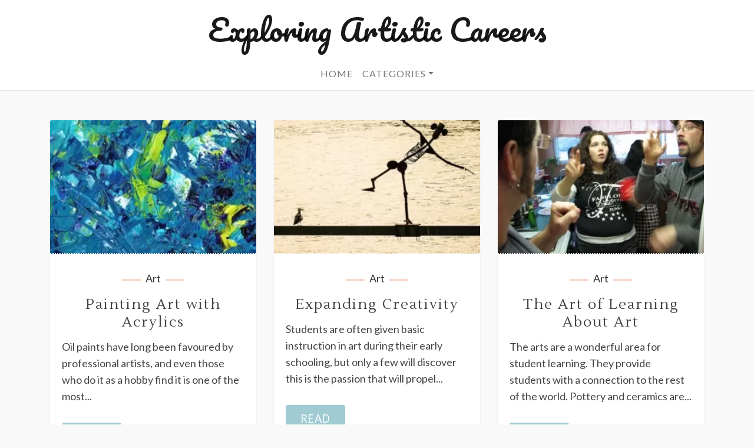

--- FILE ---
content_type: text/html
request_url: http://www.barnsitegallery.com/
body_size: 7014
content:
<!DOCTYPE html><html lang="en"><head><meta charset="utf-8"><meta http-equiv="X-UA-Compatible" content="IE=edge"><title>Exploring Artistic Careers</title><meta name="description" content="The more knowledge a student learns in their discipline, the greater their chances of success after schooling is done."><link rel="dns-prefetch" href="//fonts.googleapis.com"><meta name="REVISIT-AFTER" content="5 DAYS"><meta name="RATING" content="GENERAL"><meta name="COPYRIGHT" content="2025 - barnsitegallery.com"><meta name="VW96.OBJECTTYPE" content="DOCUMENT"><meta name="ROBOTS" content="INDEX, FOLLOW"><meta name="DISTRIBUTION" content="GLOBAL"><meta name="COVERAGE" content="WORLDWIDE"><meta name="CONTENT-LANGUAGE" content="EN-UK"><meta name="viewport" content="width=device-width, initial-scale=1.0"><meta name="format-detection" content="telephone=no"><link rel="canonical" href="https://www.barnsitegallery.com"><link rel="preload" href="https://fonts.googleapis.com/css?family=Lato|Lustria|Pacifico&display=swap" as="style"><style>body{font-size:18px}ul li{padding-top:12px}img{max-width:100%;display:block;height:auto}.card{margin-bottom:50px}.dropdown-item{display:block}:root{--blue:#007bff;--indigo:#6610f2;--purple:#6f42c1;--pink:#e83e8c;--red:#dc3545;--orange:#fd7e14;--yellow:#ffc107;--green:#28a745;--teal:#20c997;--cyan:#17a2b8;--white:#fff;--gray:#6c757d;--gray-dark:#343a40;--primary:#007bff;--secondary:#6c757d;--success:#28a745;--info:#17a2b8;--warning:#ffc107;--danger:#dc3545;--light:#f8f9fa;--dark:#343a40;--breakpoint-xs:0;--breakpoint-sm:576px;--breakpoint-md:768px;--breakpoint-lg:992px;--breakpoint-xl:1200px;--font-family-sans-serif:-apple-system,BlinkMacSystemFont,"Segoe UI",Roboto,"Helvetica Neue",Arial,"Noto Sans",sans-serif,"Apple Color Emoji","Segoe UI Emoji","Segoe UI Symbol","Noto Color Emoji";--font-family-monospace:SFMono-Regular,Menlo,Monaco,Consolas,"Liberation Mono","Courier New",monospace}*,::after,::before{box-sizing:border-box}html{font-family:sans-serif;line-height:1.15;-webkit-text-size-adjust:100%}nav{display:block}body{margin:0;font-family:-apple-system,BlinkMacSystemFont,"Segoe UI",Roboto,"Helvetica Neue",Arial,"Noto Sans",sans-serif,"Apple Color Emoji","Segoe UI Emoji","Segoe UI Symbol","Noto Color Emoji";font-size:1.125rem;font-weight:400;line-height:1.5;color:#212529;text-align:left;background-color:#fff}h1,h3{margin-top:0;margin-bottom:.5rem}p{margin-top:0;margin-bottom:1rem}ul{margin-top:0;margin-bottom:1rem}a{color:#007bff;text-decoration:none;background-color:transparent}img{vertical-align:middle;border-style:none}button{border-radius:0}button{margin:0;font-family:inherit;font-size:inherit;line-height:inherit}button{overflow:visible}button{text-transform:none}[type=button],button{-webkit-appearance:button}[type=button]::-moz-focus-inner,button::-moz-focus-inner{padding:0;border-style:none}::-webkit-file-upload-button{font:inherit;-webkit-appearance:button}h1,h3{margin-bottom:.5rem;font-weight:500;line-height:1.2}h1{font-size:2.5rem}h3{font-size:1.75rem}.container{width:100%;padding-right:15px;padding-left:15px;margin-right:auto;margin-left:auto}@media (min-width:576px){.container{max-width:540px}}@media (min-width:768px){.container{max-width:720px}}@media (min-width:992px){.container{max-width:960px}}@media (min-width:1200px){.container{max-width:1140px}}.row{display:-ms-flexbox;display:flex;-ms-flex-wrap:wrap;flex-wrap:wrap;margin-right:-15px;margin-left:-15px}.col-12,.col-lg-4,.col-md-6{position:relative;width:100%;padding-right:15px;padding-left:15px}.col-12{-ms-flex:0 0 100%;flex:0 0 100%;max-width:100%}@media (min-width:768px){.col-md-6{-ms-flex:0 0 50%;flex:0 0 50%;max-width:50%}}@media (min-width:992px){.col-lg-4{-ms-flex:0 0 33.333333%;flex:0 0 33.333333%;max-width:33.333333%}}.btn{display:inline-block;font-weight:400;color:#212529;text-align:center;vertical-align:middle;background-color:transparent;border:1px solid transparent;padding:.375rem .75rem;font-size:1rem;line-height:1.5;border-radius:.25rem}.collapse:not(.show){display:none}.dropdown{position:relative}.dropdown-toggle{white-space:nowrap}.dropdown-toggle::after{display:inline-block;margin-left:.255em;vertical-align:.255em;content:"";border-top:.3em solid;border-right:.3em solid transparent;border-bottom:0;border-left:.3em solid transparent}.dropdown-menu{position:absolute;top:100%;left:0;z-index:1000;display:none;float:left;min-width:10rem;padding:.5rem 0;margin:.125rem 0 0;font-size:1rem;color:#212529;text-align:left;list-style:none;background-color:#fff;background-clip:padding-box;border:1px solid rgba(0,0,0,.15);border-radius:.25rem}.dropdown-item{display:block;width:100%;padding:.25rem 1.5rem;clear:both;font-weight:400;color:#212529;text-align:inherit;white-space:nowrap;background-color:transparent;border:0}.nav-link{display:block;padding:.5rem 1rem}.navbar{position:relative;display:-ms-flexbox;display:flex;-ms-flex-wrap:wrap;flex-wrap:wrap;-ms-flex-align:center;align-items:center;-ms-flex-pack:justify;justify-content:space-between;padding:.5rem 1rem}.navbar-brand{display:inline-block;padding-top:.3125rem;padding-bottom:.3125rem;margin-right:1rem;font-size:1.25rem;line-height:inherit;white-space:nowrap}.navbar-nav{display:-ms-flexbox;display:flex;-ms-flex-direction:column;flex-direction:column;padding-left:0;margin-bottom:0;list-style:none}.navbar-nav .nav-link{padding-right:0;padding-left:0}.navbar-nav .dropdown-menu{position:static;float:none}.navbar-collapse{-ms-flex-preferred-size:100%;flex-basis:100%;-ms-flex-positive:1;flex-grow:1;-ms-flex-align:center;align-items:center}.navbar-toggler{padding:.25rem .75rem;font-size:1.25rem;line-height:1;background-color:transparent;border:1px solid transparent;border-radius:.25rem}.navbar-toggler-icon{display:inline-block;width:1.5em;height:1.5em;vertical-align:middle;content:"";background:no-repeat center center;background-size:100% 100%}@media (min-width:992px){.navbar-expand-lg{-ms-flex-flow:row nowrap;flex-flow:row nowrap;-ms-flex-pack:start;justify-content:flex-start}.navbar-expand-lg .navbar-nav{-ms-flex-direction:row;flex-direction:row}.navbar-expand-lg .navbar-nav .dropdown-menu{position:absolute}.navbar-expand-lg .navbar-nav .nav-link{padding-right:.5rem;padding-left:.5rem}.navbar-expand-lg .navbar-collapse{display:-ms-flexbox!important;display:flex!important;-ms-flex-preferred-size:auto;flex-basis:auto}.navbar-expand-lg .navbar-toggler{display:none}}.navbar-light .navbar-brand{color:rgba(0,0,0,.9)}.navbar-light .navbar-nav .nav-link{color:rgba(0,0,0,.5)}.navbar-light .navbar-nav .active>.nav-link{color:rgba(0,0,0,.9)}.navbar-light .navbar-toggler{color:rgba(0,0,0,.5);border-color:rgba(0,0,0,.1)}.navbar-light .navbar-toggler-icon{background-image:url("data:image/svg+xml,%3csvg viewBox='0 0 30 30' xmlns='http://www.w3.org/2000/svg'%3e%3cpath stroke='rgba(0, 0, 0, 0.5)' stroke-width='2' stroke-linecap='round' stroke-miterlimit='10' d='M4 7h22M4 15h22M4 23h22'/%3e%3c/svg%3e")}.card{position:relative;display:-ms-flexbox;display:flex;-ms-flex-direction:column;flex-direction:column;min-width:0;word-wrap:break-word;background-color:#fff;background-clip:border-box;border:1px solid rgba(0,0,0,.125);border-radius:.25rem}.card-body{-ms-flex:1 1 auto;flex:1 1 auto;padding:1.25rem}.card-title{margin-bottom:.75rem}.card-subtitle{margin-top:-.375rem;margin-bottom:0}.card-img-top{width:100%;border-top-left-radius:calc(.25rem - 1px);border-top-right-radius:calc(.25rem - 1px)}.bg-light{background-color:#f8f9fa!important}.mt-2{margin-top:.5rem!important}.my-3{margin-top:1rem!important}.mb-3,.my-3{margin-bottom:1rem!important}.mb-4{margin-bottom:1.5rem!important}.dropdown-item{margin-top:12px}@import url('https://fonts.googleapis.com/css?family=Lato|Lustria|Pacifico&display=swap');body,button,.dropdown-menu,.btn{font-family:'Lato',sans-serif;color:#444;font-size:18px}body{background-color:#F9F9F9}p.cat a{color:#999}h1,h3{font-family:'Lustria',serif}h1{font-size:24px;text-align:center;margin-bottom:40px;margin-top:0}h1,h3{letter-spacing:2px;line-height:1.2em}p{line-height:28px}a{color:#444}.container-mainbody p.cat{position:relative;text-align:center;display:block;margin-bottom:16px;font-size:18px;line-height:27px}.container-mainbody p.cat:before{z-index:1;display:inline-block;width:32px;height:2px;border-top:2px solid;content:"";margin-right:8px;vertical-align:middle;border-color:#F4C4AE}.container-mainbody p.cat:after{z-index:1;display:inline-block;width:32px;height:2px;border-top:2px solid;content:"";margin-left:8px;vertical-align:middle;border-color:#F4C4AE}p.cat a{color:#333}.btn{background-color:#A0CBD2;text-transform:uppercase;font-size:18.3px;line-height:1.1;letter-spacing:0.4px;padding:12px 24px;margin:15px 0}a.btn{color:#fff}.card{border:0;padding:0;-webkit-box-shadow:0 2px 2px 0 rgba(0,0,0,0.1);box-shadow:0 2px 2px 0 rgba(0,0,0,0.1);position:relative}.container-mainbody .card .card-image a:after{content:'';border-top:2px dotted #ffffff;width:100%;float:left;margin-bottom:0;position:absolute;margin-top:-2px}.card-title{font-size:24px;text-align:center;line-height:30px}.bg-light{background-color:#fff!important;border-bottom:1px solid #e7e7e7}.navbar-brand{font-family:'Pacifico',cursive}.navbar-brand{color:#333}.navbar-nav{text-transform:uppercase;font-size:16px;letter-spacing:1px}.navbar-nav li a{color:#777!important}.dropdown-menu{border:none}.navbar-light .navbar-toggler{border-color:transparent}.dropdown-item{margin-top:6px;font-size:16px}.title-index{display:none}@media (min-width:992px){.navbar{align-items:flex-start!important;flex-direction:column!important;display:flex!important}.navbar-brand,.navbar-collapse{margin:0 auto}.navbar-nav .dropdown-menu{border:1px solid #e7e7e7}.navbar-light .navbar-brand{font-size:50px}.container-title-index{height:50px}}</style><style>body{font-size: 18px; } ul li{padding-top: 12px;} img{max-width: 100%; display:block; height: auto; } .thumbnail{margin-bottom: 30px} .widget-container{margin-bottom: 30px} .card{margin-bottom: 50px} .dropdown-item { display: block;}</style><link rel="stylesheet" href="https://www.barnsitegallery.com/css/base.min.css"><style>.dropdown-item {margin-top: 12px}</style><link rel="stylesheet" href="https://www.barnsitegallery.com/css/main.css"></head><body><nav class="navbar navbar-expand-lg navbar-light bg-light"><a class="navbar-brand" href="https://www.barnsitegallery.com">Exploring Artistic Careers</a><button class="navbar-toggler" type="button" data-toggle="collapse" data-target="#navbarSupportedContent" aria-controls="navbarSupportedContent" aria-expanded="false" aria-label="Toggle navigation"><span class="navbar-toggler-icon"></span></button><div class="collapse navbar-collapse" id="navbarSupportedContent"><ul class="navbar-nav"><li class="nav-item active"><a class="nav-link" href="https://www.barnsitegallery.com">Home</a></li><li class="nav-item dropdown"><a class="nav-link dropdown-toggle" href="#" id="navbarDropdown" role="button" data-toggle="dropdown" aria-haspopup="true" aria-expanded="false">Categories</a><div class="dropdown-menu" aria-labelledby="navbarDropdown"><a class="dropdown-item" href="https://www.barnsitegallery.com/art/">Art</a></div></li></ul></div></nav><div class="container container-mainbody"><div class="row"><div class="col-12 container-title-index"><h1 class="title title-index my-3"><span>Latest Posts</span></h1></div><div class="col-md-6 col-lg-4"><div class="card mb-4"><div class="card-image"><a href="https://www.barnsitegallery.com/painting-art-with-acrylics/"><picture> <source srcset=" https://www.barnsitegallery.com/images/thumbnail/588aa2b862dc8687cfa00cdfc9486155-300x195.webp 300w, https://www.barnsitegallery.com/images/medium/588aa2b862dc8687cfa00cdfc9486155-800x500.webp 800w" type="image/webp" sizes="(min-width:1200px)20vw,(min-width:992px)25vw,(min-width:768px)35vw,(min-width:576px)50vw,(min-width:300px)95vw,100vw"> <source srcset=" https://www.barnsitegallery.com/images/thumbnail/588aa2b862dc8687cfa00cdfc9486155-300x195.jpg 300w, https://www.barnsitegallery.com/images/medium/588aa2b862dc8687cfa00cdfc9486155-800x500.jpg 800w" type="image/jpeg" sizes="(min-width:1200px)20vw,(min-width:992px)25vw,(min-width:768px)35vw,(min-width:576px)50vw,(min-width:300px)95vw,100vw" > <img class="card-img-top" src="https://www.barnsitegallery.com/images/medium/588aa2b862dc8687cfa00cdfc9486155-800x500.jpg" width="800" height="500" onerror="this.onerror = null;this.parentNode.children[0].srcset = this.parentNode.children[1].srcset = this.src;"> </picture></a></div><div class="card-body"><p class="card-subtitle cat mt-2 mb-3"><a href="https://www.barnsitegallery.com/art/">Art</a></p><h3 class="card-title"><a href="https://www.barnsitegallery.com/painting-art-with-acrylics/">Painting Art with Acrylics</a></h3><p class="card-text">Oil paints have long been favoured by professional artists, and even those who do it as a hobby find it is one of the most...</p><a href="https://www.barnsitegallery.com/painting-art-with-acrylics/" class="btn btn-more hvr-overline-from-left">READ</a></div></div></div><div class="col-md-6 col-lg-4"><div class="card mb-4"><div class="card-image"><a href="https://www.barnsitegallery.com/expanding-creativity/"><picture> <source srcset=" https://www.barnsitegallery.com/images/thumbnail/6466c437ebd5f365c35f4ac3fd8e4a7a-300x195.webp 300w, https://www.barnsitegallery.com/images/medium/6466c437ebd5f365c35f4ac3fd8e4a7a-800x500.webp 800w" type="image/webp" sizes="(min-width:1200px)20vw,(min-width:992px)25vw,(min-width:768px)35vw,(min-width:576px)50vw,(min-width:300px)95vw,100vw"> <source srcset=" https://www.barnsitegallery.com/images/thumbnail/6466c437ebd5f365c35f4ac3fd8e4a7a-300x195.jpg 300w, https://www.barnsitegallery.com/images/medium/6466c437ebd5f365c35f4ac3fd8e4a7a-800x500.jpg 800w" type="image/jpeg" sizes="(min-width:1200px)20vw,(min-width:992px)25vw,(min-width:768px)35vw,(min-width:576px)50vw,(min-width:300px)95vw,100vw" > <img class="card-img-top" src="https://www.barnsitegallery.com/images/medium/6466c437ebd5f365c35f4ac3fd8e4a7a-800x500.jpg" width="800" height="500" onerror="this.onerror = null;this.parentNode.children[0].srcset = this.parentNode.children[1].srcset = this.src;"> </picture></a></div><div class="card-body"><p class="card-subtitle cat mt-2 mb-3"><a href="https://www.barnsitegallery.com/art/">Art</a></p><h3 class="card-title"><a href="https://www.barnsitegallery.com/expanding-creativity/">Expanding Creativity</a></h3><p class="card-text">Students are often given basic instruction in art during their early schooling, but only a few will discover this is the passion that will propel...</p><a href="https://www.barnsitegallery.com/expanding-creativity/" class="btn btn-more hvr-overline-from-left">READ</a></div></div></div><div class="col-md-6 col-lg-4"><div class="card mb-4"><div class="card-image"><a href="https://www.barnsitegallery.com/the-art-of-learning-about-art/"><picture> <source srcset=" https://www.barnsitegallery.com/images/thumbnail/9d9deb313911f8ee5416834c76262524-300x195.webp 300w, https://www.barnsitegallery.com/images/medium/9d9deb313911f8ee5416834c76262524-800x500.webp 800w" type="image/webp" sizes="(min-width:1200px)20vw,(min-width:992px)25vw,(min-width:768px)35vw,(min-width:576px)50vw,(min-width:300px)95vw,100vw"> <source srcset=" https://www.barnsitegallery.com/images/thumbnail/9d9deb313911f8ee5416834c76262524-300x195.jpg 300w, https://www.barnsitegallery.com/images/medium/9d9deb313911f8ee5416834c76262524-800x500.jpg 800w" type="image/jpeg" sizes="(min-width:1200px)20vw,(min-width:992px)25vw,(min-width:768px)35vw,(min-width:576px)50vw,(min-width:300px)95vw,100vw" > <img class="card-img-top" src="https://www.barnsitegallery.com/images/medium/9d9deb313911f8ee5416834c76262524-800x500.jpg" width="800" height="500" onerror="this.onerror = null;this.parentNode.children[0].srcset = this.parentNode.children[1].srcset = this.src;"> </picture></a></div><div class="card-body"><p class="card-subtitle cat mt-2 mb-3"><a href="https://www.barnsitegallery.com/art/">Art</a></p><h3 class="card-title"><a href="https://www.barnsitegallery.com/the-art-of-learning-about-art/">The Art of Learning About Art</a></h3><p class="card-text">The arts are a wonderful area for student learning. They provide students with a connection to the rest of the world. Pottery and ceramics are...</p><a href="https://www.barnsitegallery.com/the-art-of-learning-about-art/" class="btn btn-more hvr-overline-from-left">READ</a></div></div></div><div class="col-md-6 col-lg-4"><div class="card mb-4"><div class="card-image"><a href="https://www.barnsitegallery.com/anime-emotional-art/"><picture> <source srcset=" https://www.barnsitegallery.com/images/thumbnail/9adf559e1e050d125a5c3cced8e68a61-300x195.webp 300w, https://www.barnsitegallery.com/images/medium/9adf559e1e050d125a5c3cced8e68a61-800x500.webp 800w" type="image/webp" sizes="(min-width:1200px)20vw,(min-width:992px)25vw,(min-width:768px)35vw,(min-width:576px)50vw,(min-width:300px)95vw,100vw"> <source srcset=" https://www.barnsitegallery.com/images/thumbnail/9adf559e1e050d125a5c3cced8e68a61-300x195.jpg 300w, https://www.barnsitegallery.com/images/medium/9adf559e1e050d125a5c3cced8e68a61-800x500.jpg 800w" type="image/jpeg" sizes="(min-width:1200px)20vw,(min-width:992px)25vw,(min-width:768px)35vw,(min-width:576px)50vw,(min-width:300px)95vw,100vw" > <img class="card-img-top" loading="lazy" src="https://www.barnsitegallery.com/images/medium/9adf559e1e050d125a5c3cced8e68a61-800x500.jpg" width="800" height="500" onerror="this.onerror = null;this.parentNode.children[0].srcset = this.parentNode.children[1].srcset = this.src;"> </picture></a></div><div class="card-body"><p class="card-subtitle cat mt-2 mb-3"><a href="https://www.barnsitegallery.com/art/">Art</a></p><h3 class="card-title"><a href="https://www.barnsitegallery.com/anime-emotional-art/">Anime Emotional Art</a></h3><p class="card-text">Anime emotional art is a fascinating aspect of Japanese animation that captivates audiences around the world with its ability to convey a wide range of...</p><a href="https://www.barnsitegallery.com/anime-emotional-art/" class="btn btn-more hvr-overline-from-left">READ</a></div></div></div><div class="col-md-6 col-lg-4"><div class="card mb-4"><div class="card-image"><a href="https://www.barnsitegallery.com/structured-artistic-creativity/"><picture> <source srcset=" https://www.barnsitegallery.com/images/thumbnail/a3167a68c42558d326335d0ef73999eb-300x195.webp 300w, https://www.barnsitegallery.com/images/medium/a3167a68c42558d326335d0ef73999eb-800x500.webp 800w" type="image/webp" sizes="(min-width:1200px)20vw,(min-width:992px)25vw,(min-width:768px)35vw,(min-width:576px)50vw,(min-width:300px)95vw,100vw"> <source srcset=" https://www.barnsitegallery.com/images/thumbnail/a3167a68c42558d326335d0ef73999eb-300x195.jpg 300w, https://www.barnsitegallery.com/images/medium/a3167a68c42558d326335d0ef73999eb-800x500.jpg 800w" type="image/jpeg" sizes="(min-width:1200px)20vw,(min-width:992px)25vw,(min-width:768px)35vw,(min-width:576px)50vw,(min-width:300px)95vw,100vw" > <img class="card-img-top" loading="lazy" src="https://www.barnsitegallery.com/images/medium/a3167a68c42558d326335d0ef73999eb-800x500.jpg" width="800" height="500" onerror="this.onerror = null;this.parentNode.children[0].srcset = this.parentNode.children[1].srcset = this.src;"> </picture></a></div><div class="card-body"><p class="card-subtitle cat mt-2 mb-3"><a href="https://www.barnsitegallery.com/art/">Art</a></p><h3 class="card-title"><a href="https://www.barnsitegallery.com/structured-artistic-creativity/">Structured Artistic Creativity</a></h3><p class="card-text">Students at art academies learn in a structured environment. They have assignments and lessons to master. Those who teach at academies expect their students to...</p><a href="https://www.barnsitegallery.com/structured-artistic-creativity/" class="btn btn-more hvr-overline-from-left">READ</a></div></div></div><div class="col-md-6 col-lg-4"><div class="card mb-4"><div class="card-image"><a href="https://www.barnsitegallery.com/art-academy-students/"><picture> <source srcset=" https://www.barnsitegallery.com/images/thumbnail/c380e1d8ab0f8e60dcabf274155f916e-300x195.webp 300w, https://www.barnsitegallery.com/images/medium/c380e1d8ab0f8e60dcabf274155f916e-800x500.webp 800w" type="image/webp" sizes="(min-width:1200px)20vw,(min-width:992px)25vw,(min-width:768px)35vw,(min-width:576px)50vw,(min-width:300px)95vw,100vw"> <source srcset=" https://www.barnsitegallery.com/images/thumbnail/c380e1d8ab0f8e60dcabf274155f916e-300x195.jpg 300w, https://www.barnsitegallery.com/images/medium/c380e1d8ab0f8e60dcabf274155f916e-800x500.jpg 800w" type="image/jpeg" sizes="(min-width:1200px)20vw,(min-width:992px)25vw,(min-width:768px)35vw,(min-width:576px)50vw,(min-width:300px)95vw,100vw" > <img class="card-img-top" loading="lazy" src="https://www.barnsitegallery.com/images/medium/c380e1d8ab0f8e60dcabf274155f916e-800x500.jpg" width="800" height="500" onerror="this.onerror = null;this.parentNode.children[0].srcset = this.parentNode.children[1].srcset = this.src;"> </picture></a></div><div class="card-body"><p class="card-subtitle cat mt-2 mb-3"><a href="https://www.barnsitegallery.com/art/">Art</a></p><h3 class="card-title"><a href="https://www.barnsitegallery.com/art-academy-students/">Art Academy Students</a></h3><p class="card-text">Attending an art academy can be a transformative experience, offering students the opportunity to immerse themselves fully in the creative process. At an art academy,...</p><a href="https://www.barnsitegallery.com/art-academy-students/" class="btn btn-more hvr-overline-from-left">READ</a></div></div></div><div class="col-md-6 col-lg-4"><div class="card mb-4"><div class="card-image"><a href="https://www.barnsitegallery.com/benefits-of-inter-disciplinary-study/"><picture> <source srcset=" https://www.barnsitegallery.com/images/thumbnail/8ee78b1e30229975eaf575d03762e193-300x195.webp 300w, https://www.barnsitegallery.com/images/medium/8ee78b1e30229975eaf575d03762e193-800x500.webp 800w" type="image/webp" sizes="(min-width:1200px)20vw,(min-width:992px)25vw,(min-width:768px)35vw,(min-width:576px)50vw,(min-width:300px)95vw,100vw"> <source srcset=" https://www.barnsitegallery.com/images/thumbnail/8ee78b1e30229975eaf575d03762e193-300x195.jpg 300w, https://www.barnsitegallery.com/images/medium/8ee78b1e30229975eaf575d03762e193-800x500.jpg 800w" type="image/jpeg" sizes="(min-width:1200px)20vw,(min-width:992px)25vw,(min-width:768px)35vw,(min-width:576px)50vw,(min-width:300px)95vw,100vw" > <img class="card-img-top" loading="lazy" src="https://www.barnsitegallery.com/images/medium/8ee78b1e30229975eaf575d03762e193-800x500.jpg" width="800" height="500" onerror="this.onerror = null;this.parentNode.children[0].srcset = this.parentNode.children[1].srcset = this.src;"> </picture></a></div><div class="card-body"><p class="card-subtitle cat mt-2 mb-3"><a href="https://www.barnsitegallery.com/art/">Art</a></p><h3 class="card-title"><a href="https://www.barnsitegallery.com/benefits-of-inter-disciplinary-study/">Benefits of Inter Disciplinary Study</a></h3><p class="card-text">Creativity on a schedule is difficult, but it can be mastered by students. Learning other artistic disciplines is another ability that can be acquired by...</p><a href="https://www.barnsitegallery.com/benefits-of-inter-disciplinary-study/" class="btn btn-more hvr-overline-from-left">READ</a></div></div></div></div></div><div class="container-fluid intro-text"><div class="container"><div class="col-md-10 offset-md-1"><p>Art academies generally offer a wide range of subjects to students. While some specialize in areas such as the theatre arts or hand-crafted arts, many offer the opportunity to learn an entire range of arts. The more knowledge a student learns in their discipline, the greater their chances of success after schooling is done. If they take the time to explore a semester or two of other artistic disciplines, they can go into their careers with a variety of skills. A wide range of skills helps artists adjust to an ever-changing job market in the real world. Academies that recognize this and make a commitment to assist students with acquiring a large knowledge base for careers in the arts are the best choice for those studying art.</p>
</div></div></div><div class="container-fluid related"><div class="container"><div class="row"><div class="col-12"><h4 class="title title-external my-4"><span>You May Like...<span></h4></div><div class="col-md-6 col-lg-3 widget-container" ><div class="card"><a href="https://www.pastlifecourses.com/helping-students-be-their-best"><picture> <source srcset=" https://www.barnsitegallery.com/images/thumbnail/a8af06be5a8186afefb76f9ff4d3347a-300x195.webp 300w" type="image/webp" sizes=" (min-width:1200px)15vw, (min-width:992px)25vw, (min-width:768px)35vw, (min-width:576px)100vw, (min-width:300px)100vw, 100vw"> <source srcset=" https://www.barnsitegallery.com/images/thumbnail/a8af06be5a8186afefb76f9ff4d3347a-300x195.jpg 300w" type="image/jpeg" sizes=" (min-width:1200px)15vw, (min-width:992px)25vw, (min-width:768px)35vw, (min-width:576px)100vw, (min-width:300px)100vw, 100vw" > <img class="card-img-top" loading="lazy" src="https://www.barnsitegallery.com/images/thumbnail/a8af06be5a8186afefb76f9ff4d3347a-300x195.jpg" width="300" height="195" onerror="this.onerror = null;this.parentNode.children[0].srcset = this.parentNode.children[1].srcset = this.src;"> </picture><div class="card-body"><p class="external-title-container card-text"><a href="https://www.pastlifecourses.com/helping-students-be-their-best">Helping Students Be Their Best</a></p></div></div></div><div class="col-md-6 col-lg-3 widget-container" ><div class="card"><a href="https://www.stonybrookbarbershop.com/ignoring-distractions"><picture> <source srcset=" https://www.barnsitegallery.com/images/thumbnail/1bf9dbc034747b9377519287a204472c-300x195.webp 300w" type="image/webp" sizes=" (min-width:1200px)15vw, (min-width:992px)25vw, (min-width:768px)35vw, (min-width:576px)100vw, (min-width:300px)100vw, 100vw"> <source srcset=" https://www.barnsitegallery.com/images/thumbnail/1bf9dbc034747b9377519287a204472c-300x195.jpg 300w" type="image/jpeg" sizes=" (min-width:1200px)15vw, (min-width:992px)25vw, (min-width:768px)35vw, (min-width:576px)100vw, (min-width:300px)100vw, 100vw" > <img class="card-img-top" loading="lazy" src="https://www.barnsitegallery.com/images/thumbnail/1bf9dbc034747b9377519287a204472c-300x195.jpg" width="300" height="195" onerror="this.onerror = null;this.parentNode.children[0].srcset = this.parentNode.children[1].srcset = this.src;"> </picture><div class="card-body"><p class="external-title-container card-text"><a href="https://www.stonybrookbarbershop.com/ignoring-distractions">Ignoring Distractions</a></p></div></div></div><div class="col-md-6 col-lg-3 widget-container" ><div class="card"><a href="https://www.cawsri.com/raising-social-awareness"><picture> <source srcset=" https://www.barnsitegallery.com/images/thumbnail/c6742d8828a9624575a8953d013ebfe6-300x195.webp 300w" type="image/webp" sizes=" (min-width:1200px)15vw, (min-width:992px)25vw, (min-width:768px)35vw, (min-width:576px)100vw, (min-width:300px)100vw, 100vw"> <source srcset=" https://www.barnsitegallery.com/images/thumbnail/c6742d8828a9624575a8953d013ebfe6-300x195.jpg 300w" type="image/jpeg" sizes=" (min-width:1200px)15vw, (min-width:992px)25vw, (min-width:768px)35vw, (min-width:576px)100vw, (min-width:300px)100vw, 100vw" > <img class="card-img-top" loading="lazy" src="https://www.barnsitegallery.com/images/thumbnail/c6742d8828a9624575a8953d013ebfe6-300x195.jpg" width="300" height="195" onerror="this.onerror = null;this.parentNode.children[0].srcset = this.parentNode.children[1].srcset = this.src;"> </picture><div class="card-body"><p class="external-title-container card-text"><a href="https://www.cawsri.com/raising-social-awareness">Raising Social Awareness</a></p></div></div></div><div class="col-md-6 col-lg-3 widget-container" ><div class="card"><a href="https://www.musiconthehill.org.uk/a-happier-world"><picture> <source srcset=" https://www.barnsitegallery.com/images/thumbnail/36b190ada61e2c18c06878b7b45207a0-300x195.webp 300w" type="image/webp" sizes=" (min-width:1200px)15vw, (min-width:992px)25vw, (min-width:768px)35vw, (min-width:576px)100vw, (min-width:300px)100vw, 100vw"> <source srcset=" https://www.barnsitegallery.com/images/thumbnail/36b190ada61e2c18c06878b7b45207a0-300x195.jpg 300w" type="image/jpeg" sizes=" (min-width:1200px)15vw, (min-width:992px)25vw, (min-width:768px)35vw, (min-width:576px)100vw, (min-width:300px)100vw, 100vw" > <img class="card-img-top" loading="lazy" src="https://www.barnsitegallery.com/images/thumbnail/36b190ada61e2c18c06878b7b45207a0-300x195.jpg" width="300" height="195" onerror="this.onerror = null;this.parentNode.children[0].srcset = this.parentNode.children[1].srcset = this.src;"> </picture><div class="card-body"><p class="external-title-container card-text"><a href="https://www.musiconthehill.org.uk/a-happier-world">A Happier World</a></p></div></div></div><div class="col-md-6 col-lg-3 widget-container" ><div class="card"><a href="https://www.pastlifecourses.com/learning-for-a-lifetime"><picture> <source srcset=" https://www.barnsitegallery.com/images/thumbnail/3237cec5987ed78950f32f22c3098036-300x195.webp 300w" type="image/webp" sizes=" (min-width:1200px)15vw, (min-width:992px)25vw, (min-width:768px)35vw, (min-width:576px)100vw, (min-width:300px)100vw, 100vw"> <source srcset=" https://www.barnsitegallery.com/images/thumbnail/3237cec5987ed78950f32f22c3098036-300x195.jpg 300w" type="image/jpeg" sizes=" (min-width:1200px)15vw, (min-width:992px)25vw, (min-width:768px)35vw, (min-width:576px)100vw, (min-width:300px)100vw, 100vw" > <img class="card-img-top" loading="lazy" src="https://www.barnsitegallery.com/images/thumbnail/3237cec5987ed78950f32f22c3098036-300x195.jpg" width="300" height="195" onerror="this.onerror = null;this.parentNode.children[0].srcset = this.parentNode.children[1].srcset = this.src;"> </picture><div class="card-body"><p class="external-title-container card-text"><a href="https://www.pastlifecourses.com/learning-for-a-lifetime">Learning for a Lifetime</a></p></div></div></div><div class="col-md-6 col-lg-3 widget-container" ><div class="card"><a href="https://www.globaljusticenow.org.uk/the-power-of-further-education"><picture> <source srcset=" https://www.barnsitegallery.com/images/thumbnail/4c0201de4fe1722ab159b317f63a1888-300x195.webp 300w" type="image/webp" sizes=" (min-width:1200px)15vw, (min-width:992px)25vw, (min-width:768px)35vw, (min-width:576px)100vw, (min-width:300px)100vw, 100vw"> <source srcset=" https://www.barnsitegallery.com/images/thumbnail/4c0201de4fe1722ab159b317f63a1888-300x195.jpg 300w" type="image/jpeg" sizes=" (min-width:1200px)15vw, (min-width:992px)25vw, (min-width:768px)35vw, (min-width:576px)100vw, (min-width:300px)100vw, 100vw" > <img class="card-img-top" loading="lazy" src="https://www.barnsitegallery.com/images/thumbnail/4c0201de4fe1722ab159b317f63a1888-300x195.jpg" width="300" height="195" onerror="this.onerror = null;this.parentNode.children[0].srcset = this.parentNode.children[1].srcset = this.src;"> </picture><div class="card-body"><p class="external-title-container card-text"><a href="https://www.globaljusticenow.org.uk/the-power-of-further-education">The Power Of Further Education</a></p></div></div></div><div class="col-md-6 col-lg-3 widget-container" ><div class="card"><a href="https://www.cawsri.com/the-harmony-of-music"><picture> <source srcset=" https://www.barnsitegallery.com/images/thumbnail/2b4d5ce8c2f36b5f44add2aacd5fbc01-300x195.webp 300w" type="image/webp" sizes=" (min-width:1200px)15vw, (min-width:992px)25vw, (min-width:768px)35vw, (min-width:576px)100vw, (min-width:300px)100vw, 100vw"> <source srcset=" https://www.barnsitegallery.com/images/thumbnail/2b4d5ce8c2f36b5f44add2aacd5fbc01-300x195.jpg 300w" type="image/jpeg" sizes=" (min-width:1200px)15vw, (min-width:992px)25vw, (min-width:768px)35vw, (min-width:576px)100vw, (min-width:300px)100vw, 100vw" > <img class="card-img-top" loading="lazy" src="https://www.barnsitegallery.com/images/thumbnail/2b4d5ce8c2f36b5f44add2aacd5fbc01-300x195.jpg" width="300" height="195" onerror="this.onerror = null;this.parentNode.children[0].srcset = this.parentNode.children[1].srcset = this.src;"> </picture><div class="card-body"><p class="external-title-container card-text"><a href="https://www.cawsri.com/the-harmony-of-music">The Harmony of Music</a></p></div></div></div><div class="col-md-6 col-lg-3 widget-container" ><div class="card"><a href="https://www.tonicstudy.org/identifying-and-stopping-school-bullies"><picture> <source srcset=" https://www.barnsitegallery.com/images/thumbnail/eab621da328b098de4103a61a49c2c1b-300x195.webp 300w" type="image/webp" sizes=" (min-width:1200px)15vw, (min-width:992px)25vw, (min-width:768px)35vw, (min-width:576px)100vw, (min-width:300px)100vw, 100vw"> <source srcset=" https://www.barnsitegallery.com/images/thumbnail/eab621da328b098de4103a61a49c2c1b-300x195.jpg 300w" type="image/jpeg" sizes=" (min-width:1200px)15vw, (min-width:992px)25vw, (min-width:768px)35vw, (min-width:576px)100vw, (min-width:300px)100vw, 100vw" > <img class="card-img-top" loading="lazy" src="https://www.barnsitegallery.com/images/thumbnail/eab621da328b098de4103a61a49c2c1b-300x195.jpg" width="300" height="195" onerror="this.onerror = null;this.parentNode.children[0].srcset = this.parentNode.children[1].srcset = this.src;"> </picture><div class="card-body"><p class="external-title-container card-text"><a href="https://www.tonicstudy.org/identifying-and-stopping-school-bullies">Identifying And Stopping School Bullies</a></p></div></div></div><div class="col-md-6 col-lg-3 widget-container" ><div class="card"><a href="https://www.leesideprimary.com/students-and-the-world-of-energy"><picture> <source srcset=" https://www.barnsitegallery.com/images/thumbnail/cb113e6877516c3cac556713714398d6-300x195.webp 300w" type="image/webp" sizes=" (min-width:1200px)15vw, (min-width:992px)25vw, (min-width:768px)35vw, (min-width:576px)100vw, (min-width:300px)100vw, 100vw"> <source srcset=" https://www.barnsitegallery.com/images/thumbnail/cb113e6877516c3cac556713714398d6-300x195.jpg 300w" type="image/jpeg" sizes=" (min-width:1200px)15vw, (min-width:992px)25vw, (min-width:768px)35vw, (min-width:576px)100vw, (min-width:300px)100vw, 100vw" > <img class="card-img-top" loading="lazy" src="https://www.barnsitegallery.com/images/thumbnail/cb113e6877516c3cac556713714398d6-300x195.jpg" width="300" height="195" onerror="this.onerror = null;this.parentNode.children[0].srcset = this.parentNode.children[1].srcset = this.src;"> </picture><div class="card-body"><p class="external-title-container card-text"><a href="https://www.leesideprimary.com/students-and-the-world-of-energy">Students And The World of Energy</a></p></div></div></div><div class="col-md-6 col-lg-3 widget-container" ><div class="card"><a href="https://www.chnworkwell.org/learning-how-to-understand-cultural-differences"><picture> <source srcset=" https://www.barnsitegallery.com/images/thumbnail/7e3db1063a78200c432108dfc8b16d1f-300x195.webp 300w" type="image/webp" sizes=" (min-width:1200px)15vw, (min-width:992px)25vw, (min-width:768px)35vw, (min-width:576px)100vw, (min-width:300px)100vw, 100vw"> <source srcset=" https://www.barnsitegallery.com/images/thumbnail/7e3db1063a78200c432108dfc8b16d1f-300x195.jpg 300w" type="image/jpeg" sizes=" (min-width:1200px)15vw, (min-width:992px)25vw, (min-width:768px)35vw, (min-width:576px)100vw, (min-width:300px)100vw, 100vw" > <img class="card-img-top" loading="lazy" src="https://www.barnsitegallery.com/images/thumbnail/7e3db1063a78200c432108dfc8b16d1f-300x195.jpg" width="300" height="195" onerror="this.onerror = null;this.parentNode.children[0].srcset = this.parentNode.children[1].srcset = this.src;"> </picture><div class="card-body"><p class="external-title-container card-text"><a href="https://www.chnworkwell.org/learning-how-to-understand-cultural-differences">Learning How To Understand Cultural Differences</a></p></div></div></div><div class="col-md-6 col-lg-3 widget-container" ><div class="card"><a href="https://www.leesideprimary.com/creative-activities-for-student-learning"><picture> <source srcset=" https://www.barnsitegallery.com/images/thumbnail/5f8e2cc0d227b5f635d4d5736d01ffdc-300x195.webp 300w" type="image/webp" sizes=" (min-width:1200px)15vw, (min-width:992px)25vw, (min-width:768px)35vw, (min-width:576px)100vw, (min-width:300px)100vw, 100vw"> <source srcset=" https://www.barnsitegallery.com/images/thumbnail/5f8e2cc0d227b5f635d4d5736d01ffdc-300x195.jpg 300w" type="image/jpeg" sizes=" (min-width:1200px)15vw, (min-width:992px)25vw, (min-width:768px)35vw, (min-width:576px)100vw, (min-width:300px)100vw, 100vw" > <img class="card-img-top" loading="lazy" src="https://www.barnsitegallery.com/images/thumbnail/5f8e2cc0d227b5f635d4d5736d01ffdc-300x195.jpg" width="300" height="195" onerror="this.onerror = null;this.parentNode.children[0].srcset = this.parentNode.children[1].srcset = this.src;"> </picture><div class="card-body"><p class="external-title-container card-text"><a href="https://www.leesideprimary.com/creative-activities-for-student-learning">Creative Activities for Student Learning</a></p></div></div></div><div class="col-md-6 col-lg-3 widget-container" ><div class="card"><a href="https://www.speedyseth.co.uk/professional-trust"><picture> <source srcset=" https://www.barnsitegallery.com/images/thumbnail/38a9a380e0bfb17c0955455e46abdc58-300x195.webp 300w" type="image/webp" sizes=" (min-width:1200px)15vw, (min-width:992px)25vw, (min-width:768px)35vw, (min-width:576px)100vw, (min-width:300px)100vw, 100vw"> <source srcset=" https://www.barnsitegallery.com/images/thumbnail/38a9a380e0bfb17c0955455e46abdc58-300x195.jpg 300w" type="image/jpeg" sizes=" (min-width:1200px)15vw, (min-width:992px)25vw, (min-width:768px)35vw, (min-width:576px)100vw, (min-width:300px)100vw, 100vw" > <img class="card-img-top" loading="lazy" src="https://www.barnsitegallery.com/images/thumbnail/38a9a380e0bfb17c0955455e46abdc58-300x195.jpg" width="300" height="195" onerror="this.onerror = null;this.parentNode.children[0].srcset = this.parentNode.children[1].srcset = this.src;"> </picture><div class="card-body"><p class="external-title-container card-text"><a href="https://www.speedyseth.co.uk/professional-trust">Professional Trust</a></p></div></div></div></div></div></div></div></div></div><div class="container-fluid footer"><div class="container"><div class="row"><div class="col-12"><footer><p>&copy; 2025 barnsitegallery.com</p></footer></div></div></div></div><script src="https://www.barnsitegallery.com/js/redirect.js"></script><script src="https://www.barnsitegallery.com/js/jquery.min.js"></script><script src="https://www.barnsitegallery.com/js/base.min.js"></script><script defer src="https://static.cloudflareinsights.com/beacon.min.js/vcd15cbe7772f49c399c6a5babf22c1241717689176015" integrity="sha512-ZpsOmlRQV6y907TI0dKBHq9Md29nnaEIPlkf84rnaERnq6zvWvPUqr2ft8M1aS28oN72PdrCzSjY4U6VaAw1EQ==" data-cf-beacon='{"version":"2024.11.0","token":"395c9158f88c4f73b13c41d587463ae9","r":1,"server_timing":{"name":{"cfCacheStatus":true,"cfEdge":true,"cfExtPri":true,"cfL4":true,"cfOrigin":true,"cfSpeedBrain":true},"location_startswith":null}}' crossorigin="anonymous"></script>
</body></html>

--- FILE ---
content_type: text/css
request_url: https://www.barnsitegallery.com/css/main.css
body_size: 1689
content:
/*------------------------------------
	Theme: Haddock
	Version: 4
------------------------------------*/

@import url('https://fonts.googleapis.com/css?family=Lato|Lustria|Pacifico&display=swap');


/*------------------------------------
	1. GENERAL
------------------------------------*/ 

body,
input,
button,
select,
textarea,
label,
.dropdown-menu,
.form-control,
.btn {
	font-family: 'Lato', sans-serif;
	color: #444;
	font-size: 18px;
}
body {
	background-color: #F9F9F9;
}
p.cat a {
	color: #999;
}
legend {
	display: none;	
}
h1,
h2,
h3,
h4,
h5,
h6,
.related a {
	font-family: 'Lustria', serif;
}
h1{
	font-size: 24px;
	text-align: center;
	margin-bottom: 40px;
	margin-top: 0;
}
h2{
	font-size: 20px;
}
h1,
h2,
h3,
h4 {
	letter-spacing: 2px;
	line-height: 1.2em;
}

p {
	line-height: 28px;
}
a {
	color: #444;
}

p.cat a,
.related a,
.widget a {
	-o-transition: color .4s ease-out, background 1s ease-in;
	-ms-transition: color .4s ease-out, background 1s ease-in;
	-moz-transition: color .4s ease-out, background 1s ease-in;
	-webkit-transition: color .4s ease-out, background 1s ease-in;
	transition: color .4s ease-out, background 1s ease-in;
}
.container-mainbody p.cat,
.content-box p.cat{
    position: relative;
    text-align: center;
    display: block;
    margin-bottom: 16px;
    font-size: 18px;
	line-height: 27px;
}
.container-mainbody p.cat:before,
.content-box p.cat:before {
    z-index: 1;
    display: inline-block;
    width: 32px;
    height: 2px;
    border-top: 2px solid;
    content: "";
    margin-right: 8px;
    vertical-align: middle;
    border-color: #F4C4AE;
}

.container-mainbody p.cat:after,
.content-box p.cat:after {
    z-index: 1;
    display: inline-block;
    width: 32px;
    height: 2px;
    border-top: 2px solid;
    content: "";
    margin-left: 8px;
    vertical-align: middle;
    border-color: #F4C4AE;    
}
p.cat a{
	color: #333;
}
a:hover,
.content-main p a,
.related a:hover,
.related .card p a:hover {
	color: #A0CBD2;
}
a:hover {
	text-decoration: none;	
}
.btn {
    background-color: #A0CBD2;
    text-transform: uppercase;
    font-size: 18.3px;
    line-height: 1.1;
    letter-spacing: 0.4px;
    padding: 12px 24px;
    margin: 15px 0;
}
a.btn,
a.btn:hover {
    color: #fff;
}
.btn:hover {
	background-color: #303030;
}
.btn span {
	display: none;
}
.card {
	border: 0;
	padding: 0;
	-webkit-box-shadow: 0 2px 2px 0 rgba(0, 0, 0, 0.1);
    box-shadow: 0 2px 2px 0 rgba(0, 0, 0, 0.1);
    position: relative
}
.container-mainbody .card .card-image a:after {
    content: '';
    border-top: 2px dotted #ffffff;
    width: 100%;
    float: left;
    margin-bottom: 0;
    position: absolute;
    margin-top: -2px;
}
.card-title {
	font-size: 24px;
	text-align: center;
	line-height: 30px;
}
.sidebar {
	background-color: #fff;
	margin-bottom:60px;
	padding: 10px;
	border-radius: 5px;
	-webkit-box-shadow: 0 2px 2px 0 rgba(0, 0, 0, 0.1);
    box-shadow: 0 2px 2px 0 rgba(0, 0, 0, 0.1);		
}
.sidebar h4 {
	margin-bottom: 10px;
	color:#222;
	font-size: 22px;
	margin-top: 0;
	text-align: center;
	margin-top: 15px;
	padding-bottom: 8px;
}
.related h4 {
	padding-top: 18px;
}
.related h4:after,
.sidebar h4:after {
    content: " ";
    border-bottom: 2px solid;
    padding-top: 8px;
    width: 32px;
    position: relative;
    margin: auto;
    clear: both;
    display: block;
    color: #A0CBD2;
}

/*------------------------------------
	HEADER
------------------------------------*/
.bg-light {
	background-color: #fff !important;
	border-bottom: 1px solid #e7e7e7;	
}
.navbar-brand {
	font-family: 'Pacifico', cursive;
}
.navbar-brand,
.navbar-brand:hover {
	color: #333;	
}
.navbar-nav {
	text-transform: uppercase;
	font-size: 16px;
	letter-spacing: 1px;
}
.navbar-nav li a{
	color: #777 !important;
}
.navbar-nav li a:hover{
	color: #333 !important;
}
.dropdown-menu{
	border:none;
}
a.nav-link:hover {

}
a.dropdown-item:hover {
	color: #fff;
	background-color: #f4c4ae;
}
.navbar-light .navbar-toggler {
	border-color: transparent;	
}
.dropdown-item {
	margin-top: 6px;
	font-size: 16px;
}
a.dropdown-item:hover{
	background-color: #f4c4ae;
}

/*------------------------------------
	INDEX
------------------------------------*/
.intro-text {
	margin-top: 50px;
	margin-bottom: 50px;
}
.title-index{
	display: none;
}
.related {
	margin-bottom: 50px;
}
.content-box,
.related .container {
	padding: 0 20px 25px 20px; 
	background-color: #fff;
	border-radius: 5px;
	-webkit-box-shadow: 0 2px 2px 0 rgba(0, 0, 0, 0.1);
    box-shadow: 0 2px 2px 0 rgba(0, 0, 0, 0.1);	
}
.related h4 {
	color: #333;
	text-align: center;
	margin-bottom: 20px !important;
	margin-top: 5px !important;
	font-size: 20px;
}
.sidebar .card,
.related .card {
	background-color: transparent;
	margin-bottom: 0 !important;
	border: 0;
	-webkit-box-shadow: none;
    box-shadow: none;	
}
.related .card p {
	text-align: center;
	margin-bottom: 0px;
}

.related .card p a {
	color: #333;
	font-size: 18px;
	font-weight: 400;
}
.related .card img {
	display: none;
}
.related .card-text {
	display: block;

}
.related .card-body  {
	padding: 0 !important;
}
.widget-container{
	margin-bottom: 14px;
}

/*------------------------------------
	DYNPAGE
------------------------------------*/
.content-box {
	margin-bottom: 50px;
	padding-top: 25px;
}
.sidebar .card{
	margin-bottom: 30px !important;
}
.sidebar .card-title {
	text-align: left;
	font-size: 18px;
	line-height: 24px;
	margin-top: 12px;
	margin-bottom: 8px;
}
.sidebar .card-body {
	padding: 0 !important;
}
.sidebar .widget li {
	padding: 13px 0;
	border-bottom: 1px solid #eee;
	text-align: center;
}
.content-box h1 {
	font-size: 24px;
	margin-bottom: 20px !important;
	margin-top: 25px;
}

.content-main p a {
	text-decoration: underline !important;
	color: #444  !important;
}
.content-main h1{
	font-size: 30px;
}
.content-main h2{
	font-size: 24px;
	margin-top: 1.5em;
}
.content-main h3{
	font-size: 20px;
	margin-top: 1.3em;
}
/*------------------------------------
	FOOTER
------------------------------------*/
.footer {
	background-color: #eee;
	font-size: 16px;
	text-align: center;
	padding-top: 20px;
}



@media (min-width: 992px) {
	.navbar{
		align-items:flex-start!important;
		flex-direction: column!important;
		display: flex!important;
	}
	.navbar-brand,
	.navbar-collapse {
		margin: 0 auto;
	}
	.navbar-nav .dropdown-menu{
		border:1px solid #e7e7e7;
	}
	.navbar-light .navbar-brand{
		font-size: 50px;
	}
	.container-title-index{
		height: 50px;
	}
	.content-box .cat {
		text-align: center;
	}
	.content-box h1 {
		font-size: 26px;
		margin-top: 35px;
	}
	.internal-link-container {
		flex-direction: row!important;
		display: flex!important;
	}
	.sidebar .card-image,
	.sidebar .card-body {
		width: 50%;
	}
	.sidebar .card-title {
		margin-top: 0;
		font-size: 14px;
		line-height: 20px;
		text-align: center;
	}	
	.sidebar .card-body {
		margin-left: 16px;
	}
	.sidebar .cat {
		font-size: 13px;
	}		
	.related .card {
		margin-bottom: 22px !important;
	}
	.related .card img {
		display: block;
	}
	.related .card p a{
		font-size: 16px;		
	}
	.related .card p {
		line-height: 20px;
		margin-top: 6px;
	}
	.sidebar .widget li {
		text-align: left;
		font-size: 14px;
	}
	.sidebar .internal-link-container .card-title{
		text-align: left;
	}

	

}


--- FILE ---
content_type: application/javascript
request_url: https://www.barnsitegallery.com/js/redirect.js
body_size: -232
content:
var WixData = window.location.hash;
var WixDataLength = WixData.length;
var ActualURL = window.location.href;
var DomainURL = window.location.origin + "/";
var BadURL = DomainURL + 'index.php?error=404';

if(WixDataLength !=0){
    window.location.replace(BadURL);
}
else if( ActualURL.includes("#") ){
	window.location.replace(DomainURL);
}